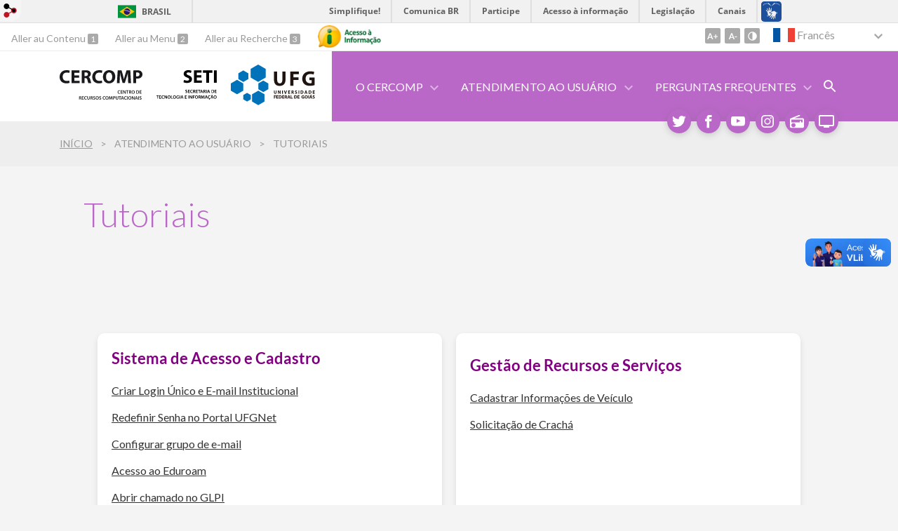

--- FILE ---
content_type: text/html; charset=utf-8
request_url: https://cercomp.ufg.br/p/38146-tutoriais?atr=fr&locale=fr
body_size: 9133
content:
<!doctype html>
<html lang="fr">
  <head>
    <!-- Global site tag (gtag.js) - Google Analytics -->
        <script async src="https://www.googletagmanager.com/gtag/js?id=UA-35984028-1"></script>
        <script>
          window.dataLayer = window.dataLayer || [];
          function gtag(){dataLayer.push(arguments);}
          gtag('js', new Date());

          gtag('config', 'UA-35984028-1');
        </script>
    <title>Tutoriais | Centro de Recursos Computacionais</title>
    <meta charset="utf-8"/>
    <meta name="description" content="Cercomp - Centro de Recursos Computacionais"/>
    <meta name="viewport" content="width=device-width, initial-scale=1">
    <!--[if lt IE 9]>
      <script src="//html5shim.googlecode.com/svn/trunk/html5.js"></script>
    <![endif]-->
    <meta name="csrf-param" content="authenticity_token" />
<meta name="csrf-token" content="7goWHB6T5B0DVUaJ0bBXtckOWaEOfxVyfHVsmiiQX+26CnefAGXtYj0XhnFOt7StBC48Rg1j1ICfWciegFVttw==" />
    <meta property="og:title" content="Tutoriais | Centro de Recursos Computacionais" />

<meta property="og:site_name" content="Centro de Recursos Computacionais" />
<meta property="og:url" content="https://cercomp.ufg.br/p/38146-tutoriais" />
<meta property="og:description" content="

Sistema de Acesso e Cadastro

Criar Login Único e E-mail Institucional
Redefinir Senha no Portal UFGNet
Configurar grupo de e-mail
Acesso ao Eduroam
Abrir chamado no GLPI




Gestão de Recursos e Serviços

Cadastrar Informações de Veículo
Solicitação de Crachá
" />
<meta property="og:locale" content="fr" />

    <link rel="shortcut icon" type="image/x-icon" href="//files.cercomp.ufg.br/weby/assets/favicon-9a9bf20fac53da188e608eca938e48043347ae450ab68072747382dc616adcc7.ico" />
    <link rel="alternate" type="application/rss+xml" title="Centro de Recursos Computacionais - RSS" href="https://cercomp.ufg.br/feed" />
    <link rel="alternate" type="application/atom+xml" title="Centro de Recursos Computacionais - ATOM" href="https://cercomp.ufg.br/feed.atom" />
    <link rel="stylesheet" media="screen" href="//files.cercomp.ufg.br/weby/assets/webybar-5f6648178e05ddf4439b1b736c74e43b1a7a26e4d4ffe1445916ebc152b2fbb8.css" />
    <link rel="stylesheet" media="screen" href="//files.cercomp.ufg.br/weby/assets/weby-assets-4a873377bc93498c47498cf7566bf1da14127e9ed5c1e03fe2c9a97ebe680850.css" />
    <link rel="stylesheet" media="screen" href="//files.cercomp.ufg.br/weby/assets/auto_translate-84556a1b0beb5c4d846de94455844bbe5df3ca984c651ca4d03410e21d5fb27e.css" />
    <link rel="stylesheet" media="screen" href="//files.cercomp.ufg.br/weby/assets/menu_accessibility-a08ca4dd38cea8b5eaade8d0bfd70368f1538a5f053d9784e5d17ac33c2dae48.css" /><link rel="stylesheet" media="screen" href="//files.cercomp.ufg.br/weby/assets/menu_i18n-06e63992a32305f7f686d61152aef93b22a73ca1f093298f30c0676cf038ced2.css" /><link rel="stylesheet" media="screen" href="//files.cercomp.ufg.br/weby/assets/search_box-588f831838817d69ce7611ae9af802593793ff3d1642c5a35d293c04a6fe0774.css" /><link rel="stylesheet" media="screen" href="//files.cercomp.ufg.br/weby/assets/breadcrumb-861617ce53dc1f3c2adb4fb03f9ac19a77cfba70fc8e06f96cc44ba45dd17da6.css" />
    <link rel="stylesheet" media="screen" href="//files.cercomp.ufg.br/weby/assets/alternative-cc62a0fa1cfb8312116c78be4535f132df5b3a6cc71af7af554687425134603e.css" />
      <!-- faq (cercomp) -->
  <style type="text/css">
    .page-show h2{
	font-size: 1.5rem;
}
.page-show h3{
	font-size: 1.17rem;
}
.page-show h4{
	font-size: 1rem;
}

.expand-container {
  padding: 16px 20px 20px;
	border-radius: 4px;
  box-shadow: 0 2px 12px 0 rgba(0, 0, 0, 0.1);
  background-color: var(--white);
  margin-bottom: 20px;
}

.expand-container .title-toggle {
  cursor: pointer;
  font-family: Lato;
  padding-right: 10px;
  font-size: 18px;
  font-weight: normal;
  font-stretch: normal;
  font-style: normal;
  line-height: 1.67;
  letter-spacing: normal;
  color: var(--blue);
  position: relative;
}

.expand-container .title-toggle:after {
	content: '';
  width: 24px;
  height: 24px;
  background-image: url(https://files.cercomp.ufg.br/weby/up/1/o/expand-more.svg);
  position: absolute;
  right: -0.5px;
  top: 0;
  transition: .2s;
}

.expand-container .expand-body {
  overflow: hidden;
  max-height: 0;
  transition: .2s;
}

.expand-container .expand-body p {
  margin: 10px 0 0 0;
}

.expand-container .title-toggle.open:after {
	transform: rotate(180deg);
}

.expand-container .title-toggle.open + .expand-body {
  padding-top: 20px;
	max-height: 800px;
}

  </style>
  <!-- figma (cercomp) -->
  <style type="text/css">
    .main-figma{
    padding: 20px;
    display: flex;
    flex-direction: row;
    justify-content: space-between;
    font-family: Lato;
    font-size: .8em;
    font-weight: 300;
    font-style: normal;
    font-stretch: normal;
    line-height: 1.4;    
    background-color: #fff;
}

.main-figma a{
 	text-decoration: none !important; 
}

.main-figma .nav {
  padding-left: 0;
  margin-bottom: 0;
  list-style: none;
}

.main-figma ul.nav{
    width: 15%;
}

.main-figma .nav {
  padding-left: 0;
  margin-bottom: 0;
  list-style: none;
}

.main-figma ul.nav > li > a{
  position: relative;
  display: block;
  padding: 5px 15px;
  text-decoration: none;
}

.main-figma .nav > li > a:focus, .main-figma .nav > li > a:hover {
  text-decoration: none;
  background-color: #eee;
  text-decoration: none;
}

.main-figma .nav-pills > li.active > a,
.main-figma .nav-pills > li.active > a:hover,
.main-figma .nav-pills > li.active > a:focus {
  color: #fff;
  background-color: #337ab7;
}

.main-figma .nav-pills > li > a {
  border-radius: 4px;
}

.main-figma ul.nav .title{
    font-weight: bold;
}

.main-figma .tab-content{
    padding: 0 20px;
    margin-left: 10px;
    width: 85%;
    border: 1px solid #ced4da;
    border-radius: 5px;
}

.main-figma .tab-content > .tab-pane {
  display: none;
}

.main-figma .tab-content > .active {
  display: block;
}

.main-figma .img-area{
    margin: 20px auto;
}

.main-figma .img-area img{
    width: 100%;
    height: auto;
}

.main-figma .fade {
  opacity: 0;
  -webkit-transition: opacity 0.15s linear;
  -o-transition: opacity 0.15s linear;
  transition: opacity 0.15s linear;
}
.main-figma .fade.in {
  opacity: 1;
}

.main-figma .text-center video{
 	height: auto;
  padding: 10px 0 20px 0;
}

.main-figma .text-center p{
  margin-bottom: 0; 
  font-weight: bold;
}

  </style>




    <link rel="stylesheet" media="screen" href="" class="contrast-css " data-src="//files.cercomp.ufg.br/weby/assets/alternative_contrast-a30197bed1412682d219f933923571223717c296ebd71acd7c0bd3e7c1f50af9.css" />
    <link href="https://fonts.googleapis.com/css?family=Open+Sans" rel="stylesheet">
      <style type="text/css">
        :root {
          --main-color: #ba68c8;
          --sub-color: #93539f;
        }
      </style>
  </head>
  <body class="">
      <a id="weby_shortcut" title="Login" href="http://portais.ufg.br/login?back_url=https%3A%2F%2Fcercomp.ufg.br%2Fp%2F38146-tutoriais%3Fatr%3Dfr%26locale%3Dfr"><img src="//files.cercomp.ufg.br/weby/assets/weby-shortcut-1a5a9004da81162f034eff2fc7a06c396dfddb022021fd13958735cc25a4882f.png" /></a>

    <div class='first_place'>
      <div id="barra-brasil" style="background:#7F7F7F; height: 33px; padding:0 0 0 10px;display:block;">
  <ul id="menu-barra-temp" style="list-style:none;">
    <li style="display:inline; float:left;padding-right:10px; margin-right:10px; border-right:1px solid #EDEDED"><a href="http://brasil.gov.br" style="font-family:sans,sans-serif; text-decoration:none; color:white;">Portal do Governo Brasileiro</a></li>
    <li><a style="font-family:sans,sans-serif; text-decoration:none; color:white;" href="http://epwg.governoeletronico.gov.br/barra/atualize.html">Atualize sua Barra de Governo</a></li>
  </ul>
</div>
<section class="components_group_component accessibility-bar" id="component_54579">
      <nav class="menu_accessibility_component bar" id="component_54580">
    <div class="direct-access">
      <span><a class="goto-content" href="#content"> Aller au Contenu </a><b aria-hidden="true">1</b></span>
      <span><a class="goto-menu" href="#component_47382"> Aller au Menu </a><b aria-hidden="true">2</b></span>
      <span><a class="goto-search" href="#search"> Aller au Recherche </a><b aria-hidden="true">3</b></span>
    </div>
      <div class="additional-content">
        <a class="ai-link" title="Acesso à Informação" href="https://sic.ufg.br/"><img alt="Logomarca Acesso à Informação" src="//files.cercomp.ufg.br/weby/assets/marca-ai-ffe165a85ae50dab3ca0bc880af4954264a511122f0453ee72137733423090c5.png" /></a>
      </div>
    <div class="access-actions">
        <span class='accessibility_font'>
          <button name="button" type="button" class="increase-font" title=" Augmenter la taille de la police "><span aria-hidden="true">A+</span></button>
          <button name="button" type="button" class="decrease-font" title=" Réduire la taille de la police "><span aria-hidden="true">A-</span></button>
        </span>
        <span class="accessibility_color">
          <button name="button" type="button" class="toggle-contrast" title=" Modifier le contraste de la page " data-alt-title=" Retirerle contraste de la page "><span aria-hidden="true">C</span></button>
        </span>
    </div>
  </nav>

  <input type="hidden" name="auto_translate_trigger" id="auto_translate_trigger" value="fr" />
  <script>
    // Gambiarra pq o  não carrega a tempo
    function translateOnInit() {
      const atr_trigger = $('[name=auto_translate_trigger]');
      if (atr_trigger.length > 0){
        let locale = atr_trigger.val();
        setTimeout(function () {
          autoTranslate(locale);
        }, 100);
      }
    }

    function googleTranslateElementInit2() {
      const atr_trigger = $('[name=auto_translate_trigger]');
      if (atr_trigger.length > 0 && atr_trigger.val() == 'pt-BR') return;

      let t = new google.translate.TranslateElement({pageLanguage: 'pt', autoDisplay: false}, 'google_translate_element2');
      //console.log(t);
    }

    function autoTranslate(lang, tries) {
      if (lang == '' || tries > 5) return;
      if (lang == 'pt-BR') lang = 'pt';
      if (!tries) tries = 0;
      let tselect = $('#google_translate_element2 .goog-te-combo');
      let option = tselect.find('option[value='+lang+']');

      if (tselect.length == 0 || option.length == 0) {
        setTimeout(function () {
          autoTranslate(lang, tries + 1);
        }, 300);
      } else {
        tselect.val(lang);
        if (document.createEvent) {
          var c = document.createEvent("HTMLEvents");
          c.initEvent('change', true, true);
          tselect[0].dispatchEvent(c)
        } else {
          var c = document.createEventObject();
          tselect[0].fireEvent('onchange', c)
        }
      }
    }

    $(document).ready(translateOnInit);
  </script>

  <div id="google_translate_element2"></div>
  <script type="text/javascript" src="https://translate.google.com/translate_a/element.js?cb=googleTranslateElementInit2"></script>

<nav class="menu_i18n_component right" id="component_54581">
    <ul class="i18n_dropdown flag_name" >
      <li>
      <a class="locale-link" data-locale="fr" href="/p/38146-tutoriais?atr=fr&amp;locale=fr"><img title=" Francês " class="flag" show_name="true" src="//files.cercomp.ufg.br/weby/assets/flags/franca-a2cecd359791dc0c3e4f57282a757190e0c5d5a653747c44c884adcd8307e2ba.svg" /> <span class="lang-name"> Francês </span></a>
        <ul class="i18n_submenu">
            <li><a class="locale-link" data-locale="pt-BR" href="/p/38146-tutoriais?atr=pt-BR&amp;locale=pt-BR"><img title=" Português (Brasil) " class="flag" show_name="true" src="//files.cercomp.ufg.br/weby/assets/flags/brasil-5e540161c2d276dc5d8903842b30aa53c6c173f74d924932f69d237231386178.svg" /> <span class="lang-name"> Português (Brasil) </span></a></li>
            <li><a class="locale-link" data-locale="en" href="/p/38146-tutoriais?atr=en&amp;locale=en"><img title=" Inglês " class="flag" show_name="true" src="//files.cercomp.ufg.br/weby/assets/flags/estados-unidos-c7fa500603328b8809f48c23bd76206bbc4ef898060125ac98465371137a62b8.svg" /> <span class="lang-name"> Inglês </span></a></li>
            <li><a class="locale-link" data-locale="es" href="/p/38146-tutoriais?atr=es&amp;locale=es"><img title=" Espanhol " class="flag" show_name="true" src="//files.cercomp.ufg.br/weby/assets/flags/espanha-12e0ff4964307367dbc0dbd4abbfc341df985e7015cd66627c8e940508a557da.svg" /> <span class="lang-name"> Espanhol </span></a></li>
            <li><a class="locale-link" data-locale="zh-CN" href="/p/38146-tutoriais?atr=zh-CN&amp;locale=zh-CN"><img title=" Mandarin " class="flag" show_name="true" src="//files.cercomp.ufg.br/weby/assets/flags/china-0159423c2ca32e9b2d0f5612d7a5d6dbb78cd261aa4626bf4b13560c9467fd91.svg" /> <span class="lang-name"> Mandarin </span></a></li>
            <li><a class="locale-link" data-locale="it" href="/p/38146-tutoriais?atr=it&amp;locale=it"><img title=" Italien " class="flag" show_name="true" src="//files.cercomp.ufg.br/weby/assets/flags/italia-b2568613015984ad78c6fdc930bf12b1ed0ec3940dd678242335ef826f187bfa.svg" /> <span class="lang-name"> Italien </span></a></li>
            <li><a class="locale-link" data-locale="de" href="/p/38146-tutoriais?atr=de&amp;locale=de"><img title=" Allemand " class="flag" show_name="true" src="//files.cercomp.ufg.br/weby/assets/flags/alemanha-d7de8f5580825a927ef057f14609053aa4d967d45d3a00ab80c89e4b9bc97072.svg" /> <span class="lang-name"> Allemand </span></a></li>
        </ul>
      </li>
    </ul>
</nav>

</section>
    </div>
    <header>
      <section class="components_group_component container" id="component_54582">
  <div class="components_group_component header" id="component_54583">
  <figure class="image_component logo has-image" id="component_54584">
      <a target="_self" data-contrast-src="https://files.cercomp.ufg.br/weby/up/18/o/cercomp_branco.svg?1620128319" title="Home page" href="/"><img alt="Marca CERCOMP na cor preta" style="" data-contrast-src="https://files.cercomp.ufg.br/weby/up/18/o/cercomp_branco.svg?1620128319" src="https://files.cercomp.ufg.br/weby/up/18/o/cercomp_preto.svg?1620128207" /></a>
</figure><figure class="image_component logo has-image" id="component_85240">
      <a target="_self" data-contrast-src="https://files.cercomp.ufg.br/weby/up/18/o/SETI_ok.svg?1621271775" href="https://seti.ufg.br/"><img alt="SETI Logo" title="SETI Logo" style="" data-contrast-src="https://files.cercomp.ufg.br/weby/up/18/o/SETI_ok.svg?1621271775" src="https://files.cercomp.ufg.br/weby/up/18/o/SETI.svg?1620910222" /></a>
</figure><figure class="image_component ufg-logo has-image" id="component_54585">
      <a target="_self" title="Portal UFG" href="https://www.ufg.br"><img style="width:px; height:px; " data-contrast-src="//files.cercomp.ufg.br/weby/assets/alternative/marca-ufg-white-ea3d0f2b1a799089540eacd1929fc973c4d208254d9555d4679b02b32671a51f.svg" alt="Logo da UFG" src="//files.cercomp.ufg.br/weby/assets/alternative/marca-ufg-677b562915f50ba83e8e1516f068bde65a0e00330471068ad6320189ac9f140a.svg" /></a>
</figure><div class="components_group_component menu-bar" id="component_54586">
  <div class="blank_component menu-mobile" id="component_54587">
    <button class="menu-handle"><span class="icon"></span><span>Menu</span></button>
</div><nav class="menu_component " id="component_54588">
    <ul class="menu-res dropdown" role="menu"><li id="menu_item_481" class="sub"><a title="CERCOMP - Centro de Recursos Computacionais " target="" class="" href="/p/25834-apresentacao-do-cercomp">O Cercomp</a><ul class="menu-res submenu"><li id="menu_item_59061" class=""><a title="" target="" class="" href="/p/25834-apresentacao-do-cercomp">Apresentação</a></li><li id="menu_item_59062" class=""><a title="" target="" class="" href="/p/38581-organograma">Organograma</a></li><li id="menu_item_43960" class="sub"><a role="button" title="Equipes" target="" class="empty-href" href="javascript:void(0);">Equipes</a><ul class="menu-res submenu"><li id="menu_item_43961" class=""><a title="Coordenação Administrativa" target="" class="" href="/p/25837-coordenacao-administrativa">Coordenação Administrativa</a></li><li id="menu_item_32458" class=""><a title="Equipe de Serviços" target="" class="" href="/p/196-equipe-de-servicos">Equipe de Serviços</a></li><li id="menu_item_489" class=""><a title="Equipe de Infraestrutura" target="" class="" href="/p/197-infraestrutura">Equipe de Infraestrutura</a></li><li id="menu_item_490" class=""><a title="Equipe de Sistemas" target="" class="" href="/p/198-sistemas">Equipe de Sistemas</a></li></ul></li></ul></li><li id="menu_item_43962" class="sub"><a role="button" title="Atendimento ao Usuário" target="" class="empty-href" href="javascript:void(0);">Atendimento ao Usuário</a><ul class="menu-res submenu"><li id="menu_item_58698" class=""><a title="Ir ao GLPI para abrir um chamado de suporte técnico em TI" target="_blank" class="" href="https://oscercomp.ufg.br">Abrir um chamado</a></li><li id="menu_item_507" class="current_page"><a title="" target="" class="" href="/p/38146-tutoriais">Tutoriais</a></li><li id="menu_item_59496" class=""><a title="Contato SAU" target="" class="" href="/p/25835-contato">Contato</a></li></ul></li><li id="menu_item_61986" class="sub"><a title="Perguntas Frequentes" target="" class="" href="https://cercomp.ufg.br/p/faq-portal-e-sigaa">Perguntas Frequentes</a><ul class="menu-res submenu"><li id="menu_item_62037" class=""><a title="" target="_blank" class="" href="/p/40815-faq-perguntas-frequentes-portal-ufgnet-e-mail-institucional">Portal UFGNet / E-mail Institucional</a></li><li id="menu_item_62038" class=""><a title="" target="_blank" class="" href="https://cercomp.ufg.br/p/41772-faq-perguntas-frequentes-sicad">SICAD+</a></li><li id="menu_item_62065" class=""><a title="" target="_blank" class="" href="/p/41816-faq-perguntas-frequentes-sigaa">SIGAA</a></li></ul></li></ul>
</nav>
<div class="search_box_component right" style="width: 100%;" id="component_54589">
  <form class="form_search" action="/search" accept-charset="UTF-8" method="get"><input name="utf8" type="hidden" value="&#x2713;" />
    <input type="search" name="search" id="search" placeholder=" Recherche " />
      <input type="submit" name="commit" value=" Recherche " data-disable-with=" Recherche " />
</form></div>
<div class="blank_component search-toggle" id="component_78378">
    <button type="button" title="Abrir formulário de pesquisa" data-alt-title="Fechar formulário de pesquisa"></button>
</div>
</div>
</div><figure class="image_component social-toggle has-image" id="component_54590">
      <img style="width:px; height:px; " aria-hidden="true" src="//files.cercomp.ufg.br/weby/assets/alternative/ic-social-a37ee21f1433c37126f747001bff4a13848220bce90f6e09d3fb111a7c58d413.svg" />
</figure><div class="components_group_component social-icons" id="component_54591">
  <figure class="image_component social-icon has-image" id="component_54592">
      <a target="_blank" title="Twitter" href="https://twitter.com/ufg_oficial"><img style="width:px; height:px; " aria-hidden="true" src="//files.cercomp.ufg.br/weby/assets/alternative/ic-twitter-557bd5e941e7607bc07aa2676af8788e431298f8464cbaf6e1a59b599b861248.svg" /></a>
</figure><figure class="image_component social-icon has-image" id="component_54593">
      <a target="_blank" title="Facebook" href="https://www.facebook.com/universidadefederaldegoias/"><img style="width:px; height:px; " aria-hidden="true" src="//files.cercomp.ufg.br/weby/assets/alternative/ic-facebook-1526d46623787ef1b6ac2d819bcf33f5a091cde8e405586641c91db0345d1269.svg" /></a>
</figure><figure class="image_component social-icon has-image" id="component_54594">
      <a target="_blank" title="Youtube" href="https://www.youtube.com/channel/UCVEN3bSdTJsYvDM0JfqerYA"><img style="width:px; height:px; " aria-hidden="true" src="//files.cercomp.ufg.br/weby/assets/alternative/ic-youtube-7d88448f97b37ead4e551c4631a0778f15fd0535aceaff0604282458e1f1f794.svg" /></a>
</figure><figure class="image_component social-icon has-image" id="component_54595">
      <a target="_blank" title="Instagram" href="https://www.instagram.com/ufg_oficial/"><img style="width:px; height:px; " aria-hidden="true" src="//files.cercomp.ufg.br/weby/assets/alternative/ic-instagram-89025cf493d1344fc5bff9c9c6260a98ae1f3066aed879a3799d2baf2228c691.svg" /></a>
</figure><figure class="image_component social-icon has-image" id="component_54596">
      <a target="_blank" title="Rádio UFG" href="https://radio.ufg.br/p/8051-radio-ao-vivo"><img style="width:px; height:px; " aria-hidden="true" src="//files.cercomp.ufg.br/weby/assets/alternative/ic-radio-ccb4be5e172bc681324652b6f2a50828af1e18a6708d066bd5ae42ff7966060e.svg" /></a>
</figure><figure class="image_component social-icon has-image" id="component_54597">
      <a target="_blank" title="TV UFG" href="http://www.tvufg.org.br"><img style="width:px; height:px; " aria-hidden="true" src="//files.cercomp.ufg.br/weby/assets/alternative/ic-tv-db2d7784b45dd25701d29ddc3bb365e88ca361e87dfd1bdd64cc2769ae29772c.svg" /></a>
</figure>
</div>
</section>  <nav class="breadcrumb_component" aria-label="Hierarquia da navegação" id="component_54598">
    <ol>
      
      <li class="breadcrumb-home">
        <a href="/">Início</a><span class="breadcrumb-divider"></span>
      </li>
            <li>Atendimento ao Usuário<span class="breadcrumb-divider"></span></li>
        <li aria-current="location">Tutoriais</li>
    </ol>
  </nav>

    </header>
    <section id="content">
      
<article class="page-show">
  
  <header>
      <h1>Tutoriais</h1>
  </header>
    <div class="page-details details">
    </div>
  <div class="social-buttons"></div>
  <div class="body" class="">
  <main class="container content-cards">
<section class="card">
<h2><span style="color: #800080;">Sistema de Acesso e Cadastro</span></h2>
<ul>
<li><a href="/p/39103-tutorial-criar-login-unico" target="_blank" rel="noopener">Criar Login Único e E-mail Institucional</a></li>
<li><a href="/p/49329-tutorial-alterar-a-senha-do-portal-ufgnet-e-e-mail-institucional" target="_blank" rel="noopener">Redefinir Senha no Portal UFGNet</a></li>
<li><a href="/p/52336-tutorial-configuracao-de-grupo-de-e-mail-institucional" target="_blank" rel="noopener">Configurar grupo de e-mail</a></li>
<li><a href="/p/38803-tutorial-eduroam" target="_blank" rel="noopener">Acesso ao Eduroam</a></li>
<li><a href="/p/38802-tutorial-abrir-chamado-no-glpi" target="_blank" rel="noopener">Abrir chamado no GLPI</a></li>
</ul>
</section>
<section class="card">
<div class="icon"></div>
<h2><span style="color: #800080;">Gestão de Recursos e Serviços</span></h2>
<ul>
<li><a href="/p/35302-tutorial-cadastrar-informacoes-de-veiculo" target="_blank" rel="noopener">Cadastrar Informações de Veículo</a></li>
<li><a href="/p/35303-tutorial-solicitacao-de-cracha" target="_blank" rel="noopener">Solicitação de Crachá</a></li>
</ul>
</section>
<section class="card">
<div class="icon"></div>
<h2><span style="color: #800080;">Gestão de Vagas e Atribuições</span></h2>
<ul>
<li><a href="/p/40031-alocacao-de-vagas-tutorial" target="_blank" rel="noopener">Alocação de Vagas</a></li>
<li><a href="/p/40704-tutorial-sicad" target="_blank" rel="noopener">Tutorial SICAD+</a></li>
<li><a href="/p/mapeamento-sicad" target="_blank" rel="noopener">Mapeamento de Informações SICAD+</a></li>
<li><a href="/p/conjugacao-turmas" target="_blank" rel="noopener">Conjugação de turmas no SIGAA</a></li>
</ul>
</section>
<section class="card">
<div class="icon"></div>
<h2><span style="color: #800080;">Outros Sistemas</span></h2>
<ul>
<li><a href="/p/40862-tutorial-portaria-sigrh-administrador-global" target="_blank" rel="noopener">SIGRH (Administrador Global)</a></li>
<li><a href="/p/46713-tutorial-plateia-coordenador-do-evento" target="_blank" rel="noopener">PLATEIA - Coordenador</a></li>
<li><a href="/p/46714-tutorial-plateia-inscrito" target="_blank" rel="noopener">PLATEIA - Inscrito</a></li>
<li><a href="/p/52915-tutorial-sirin-portal-do-candidato" target="_blank" rel="noopener">SIRIN - Portal do Candidato</a></li>
<li><a href="/p/53266-tutorial-sirin-area-administrativa" target="_blank" rel="noopener">SIRIN - Área Administrativa</a></li>
</ul>
</section>
<section class="card">
<div class="icon"></div>
<h2><span style="color: #800080;">Gestão de Arquivos e Dados</span></h2>
<ul>
<li><a href="/p/58256-tutorial-weby-exclusao-de-arquivos-e-exclusao-permanente-dos-arquivos-na-lixeira" target="_blank" rel="noopener">WEBY - Exclusão de Arquivos e Limpeza da Lixeira</a></li>
</ul>
</section>
</main>
</div>


  
  <div style="margin-top: 8px;" class="actions">
    
      <a href="/pages"><i class="fa fa-list" aria-hidden="true"></i>  Liste tous </a>
      <a href="javascript:history.back()"><i class="fa fa-chevron-left" aria-hidden="true"></i>  Voltar </a>
  </div>
</article>

    </section>
    <footer>
      <section class="components_group_component logos" id="component_54599">
  <figure class="image_component logo has-image" id="component_54600">
      <a target="_self" data-contrast-src="https://files.cercomp.ufg.br/weby/up/18/o/cercomp_branco.svg?1620128319" title="Home page" href="/"><img alt="Marca CERCOMP na cor preta" style="" data-contrast-src="https://files.cercomp.ufg.br/weby/up/18/o/cercomp_branco.svg?1620128319" src="https://files.cercomp.ufg.br/weby/up/18/o/cercomp_preto.svg?1620128207" /></a>
</figure><figure class="image_component logo has-image" id="component_85239">
      <a target="_self" href="https://seti.ufg.br/"><img alt="SETI Logo" title="SETI Logo" style="" src="https://files.cercomp.ufg.br/weby/up/18/o/SETI.svg?1620910222" /></a>
</figure><figure class="image_component ufg-logo has-image" id="component_54601">
      <a target="_self" title="Portal UFG" href="https://www.ufg.br"><img style="width:px; height:px; " data-contrast-src="//files.cercomp.ufg.br/weby/assets/alternative/marca-ufg-white-ea3d0f2b1a799089540eacd1929fc973c4d208254d9555d4679b02b32671a51f.svg" alt="Logo da UFG" src="//files.cercomp.ufg.br/weby/assets/alternative/marca-ufg-677b562915f50ba83e8e1516f068bde65a0e00330471068ad6320189ac9f140a.svg" /></a>
</figure>
</section><div class="text_component address" id="component_54602">
   <p><span>UFG - Universidade Federal de Goi&aacute;s</span></p>
<p><span>CNPJ: 01.567.601/0001-43</span></p>
<p><span>Avenida Esperan&ccedil;a s/n, C&acirc;mpus Samambaia - Pr&eacute;dio da Reitoria.</span></p>
<p><span>CEP 74690-900 Goi&acirc;nia - Goi&aacute;s - Brasil.</span></p>
</div>
<section class="components_group_component footer" id="component_54603">
  <div class="components_group_component container" id="component_54604">
  <div class="text_component fones" id="component_54605">
   <p>Serviço de Atendimento ao Usuário</p>
<p>(62) 3521-1079 - <a href="mailto:-sau.cercomp@ufg.br">sau.cercomp@ufg.br</a></p>
</div>
<div class="components_group_component menu" id="component_54606">
  <div class="components_group_component social-icons" id="component_54607">
  <figure class="image_component social-icon has-image" id="component_54608">
      <a target="_blank" title="Twitter" href="https://twitter.com/ufg_oficial"><img style="width:px; height:px; " aria-hidden="true" src="//files.cercomp.ufg.br/weby/assets/alternative/ic-twitter-557bd5e941e7607bc07aa2676af8788e431298f8464cbaf6e1a59b599b861248.svg" /></a>
</figure><figure class="image_component social-icon has-image" id="component_54609">
      <a target="_blank" title="Facebook" href="https://www.facebook.com/universidadefederaldegoias"><img style="width:px; height:px; " aria-hidden="true" src="//files.cercomp.ufg.br/weby/assets/alternative/ic-facebook-1526d46623787ef1b6ac2d819bcf33f5a091cde8e405586641c91db0345d1269.svg" /></a>
</figure><figure class="image_component social-icon has-image" id="component_54610">
      <a target="_blank" title="Youtube" href="https://www.youtube.com/channel/UCVEN3bSdTJsYvDM0JfqerYA"><img style="width:px; height:px; " aria-hidden="true" src="//files.cercomp.ufg.br/weby/assets/alternative/ic-youtube-7d88448f97b37ead4e551c4631a0778f15fd0535aceaff0604282458e1f1f794.svg" /></a>
</figure><figure class="image_component social-icon has-image" id="component_54611">
      <a target="_blank" title="Instagram" href="https://www.instagram.com/ufg_oficial/"><img style="width:px; height:px; " aria-hidden="true" src="//files.cercomp.ufg.br/weby/assets/alternative/ic-instagram-89025cf493d1344fc5bff9c9c6260a98ae1f3066aed879a3799d2baf2228c691.svg" /></a>
</figure>
</div><nav class="menu_component " id="component_54612">
    <ul class="menu-res dropdown" role="menu"></ul>
</nav>
<figure class="image_component  has-image" id="component_54613">
      <a target="_blank" title="Portal Acesso à Informação" href="https://sic.ufg.br"><img style="width:px; height:px; " aria-hidden="true" alt="Acesso à informação" src="//files.cercomp.ufg.br/weby/assets/alternative/marca-ai-white-1fc90f6ba56df5b12a4dc4ab34f84391e91092d4ab2bd1c0d8882f0a24458598.png" /></a>
</figure>
</div>
</div><div class="text_component copyright" id="component_54614">
   <p>&copy; Universidade Federal de Goi&aacute;s - UFG. Todos os direitos reservados.</p>
</div>

</section><section class="blank_component " id="component_54615">
    <a class="smooth_scroll" href="#barra-brasil" id="scroll-to-top" title="Voltar ao Topo"><img src="/assets/alternative/expand-more-white.svg"/></a>
</section><section class="blank_component " id="component_54616"></section><section class="blank_component " id="component_90320"></section><section class="blank_component " id="component_91358">
    <script src="https://ajax.googleapis.com/ajax/libs/jquery/3.5.1/jquery.min.js"></script>
    <script src="https://maxcdn.bootstrapcdn.com/bootstrap/3.4.1/js/bootstrap.min.js"></script>
</section><section class="blank_component " id="component_128531">
    <style>
/* ======== RESET ======== */
* {
  margin: 0;
  padding: 0;
  box-sizing: border-box;
}

/* ======== BODY ======== */
body {
  font-family: "Segoe UI", Arial, sans-serif;
  background-color: #f4f4f4;
  color: #333;
  overflow-x: hidden; /* Remove a barra de rolagem horizontal */
}

/* ======== CONTAINER DOS CARDS ======== */
.content-cards {
  display: grid;
  grid-template-columns: repeat(2, 1fr); /* 2 cards por linha */
  gap: 20px;
  padding: 40px 20px;
  max-width: 100%; /* Evita que o container ultrapasse a largura da tela */
  margin: 0 auto;
}

/* ======== CARD ======== */
.card {
  background-color: #fff;
  border-radius: 10px;
  box-shadow: 0 4px 8px rgba(0, 0, 0, 0.1);
  padding: 20px;
  transition: transform 0.3s ease, box-shadow 0.3s ease;
}

.card:hover {
  transform: translateY(-5px);
  box-shadow: 0 8px 16px rgba(0, 0, 0, 0.2);
}

/* ======== ÍCONE ======== */
.icon {
  font-size: 2rem;
  color: #007bff;
  margin-bottom: 10px;
}

/* ======== TÍTULO ======== */
.card h2 {
  font-size: 1.4rem;
  color: #333;
  margin-bottom: 15px;
}

/* ======== LISTA ======== */
.card ul {
  list-style-type: none;
}

.card ul li {
  margin-bottom: 10px;
}

.card ul li a {
  text-decoration: none;
  color: #007bff;
  font-size: 1rem;
  transition: color 0.3s ease;
}

.card ul li a:hover {
  color: #0056b3;
}

/* ======== RESPONSIVIDADE ======== */
@media (max-width: 768px) {
  .content-cards {
    grid-template-columns: repeat(1, 1fr); /* 1 card por linha em telas pequenas */
  }
}

</style>
</section>
    </footer>
    <script src="//files.cercomp.ufg.br/weby/assets/base-7d1e002559959ecfa80acc89fff49e8acf6b79e7d3376ed8cc1f1e64be62d3d5.js"></script>
    <script src="//files.cercomp.ufg.br/weby/assets/alternative-63c1cfb39b25ae1cde58e1bd5876c9bba9be615d3b8f96e4a7c294fae3c25d26.js"></script>
      <script defer="defer" async="async" src="//barra.brasil.gov.br/barra.js" type="text/javascript"></script>
<script src="//files.cercomp.ufg.br/weby/assets/show-22e5db160cd54185f1184b68589f7e1591f7c7c6256041e08d936e13b375a460.js"></script><script src="//files.cercomp.ufg.br/weby/assets/changeContrast-6eb2f5ffd73aa3aed2f2b026fd3cd2e8b6c6b4c72094d2fa54b976bcdc543020.js"></script><script src="//files.cercomp.ufg.br/weby/assets/auto_translate-ea6ddb17d6b45ab26d74097be79d6f5cbea4197434fc7852bd84428ef18ff7d3.js"></script><script src="//files.cercomp.ufg.br/weby/assets/search_action-f5db909a939074bf3312b935d3028ca99704739dc4c5aa967fcc268c83228f3a.js"></script>      <script> $(".smooth_scroll").click(function(){ $("html, body").stop().animate({scrollTop: $($(this).attr("href")).offset().top}, 480); return false; });</script>
      <script>
  $('.expand-container').on('click', '.title-toggle', function(e){
  	var $this = $(this);
    var cont = $this.closest('.expand-container');
    if ($this.hasClass('open')) {
    	$this.removeClass('open');
    } else {
    	cont.parent().find('.expand-container').find('.title-toggle').removeClass('open');
      $this.addClass('open');
    }
  });
</script>

  </body>
</html>


--- FILE ---
content_type: image/svg+xml
request_url: https://files.cercomp.ufg.br/weby/up/18/o/SETI.svg?1620910222
body_size: 10142
content:
<?xml version="1.0" encoding="utf-8"?>
<!-- Generator: Adobe Illustrator 16.0.0, SVG Export Plug-In . SVG Version: 6.00 Build 0)  -->
<!DOCTYPE svg PUBLIC "-//W3C//DTD SVG 1.1//EN" "http://www.w3.org/Graphics/SVG/1.1/DTD/svg11.dtd">
<svg version="1.1" id="Camada_1" xmlns="http://www.w3.org/2000/svg" xmlns:xlink="http://www.w3.org/1999/xlink" x="0px" y="0px"
	 width="86px" height="42px" viewBox="0 0 86 42" enable-background="new 0 0 86 42" xml:space="preserve">
<g>
	<g>
		<path d="M39.402,13.865c1.053,0.528,2.748,1.11,4.445,1.11c1.813,0,2.809-0.761,2.809-1.931c0-1.111-0.819-1.755-2.984-2.515
			c-2.925-0.996-4.855-2.634-4.855-5.206c0-3.043,2.517-5.324,6.67-5.324c1.988,0,3.451,0.408,4.504,0.877l-0.879,3.217
			c-0.7-0.35-1.987-0.819-3.684-0.819c-1.756,0-2.576,0.761-2.576,1.697c0,1.111,0.996,1.638,3.275,2.517
			c3.102,1.17,4.562,2.808,4.562,5.266c0,2.982-2.279,5.499-7.135,5.499c-2.049,0-4.037-0.527-5.031-1.052L39.402,13.865z"/>
		<path d="M63.971,10.472h-6.492v4.21h7.254v3.275H53.441V0.293H64.32v3.275h-6.901v3.685h6.493v3.217h0.059V10.472z"/>
		<path d="M70.988,3.626h-4.736V0.292h13.57v3.333h-4.797v14.332h-4.037V3.626z"/>
		<path d="M85.965,0.293v17.666h-4.037V0.293H85.965z"/>
	</g>
	<g>
		<path d="M41.333,31.588c0.292,0.176,0.702,0.293,1.11,0.293c0.527,0,0.818-0.234,0.818-0.645c0-0.352-0.232-0.527-0.818-0.762
			c-0.76-0.291-1.229-0.645-1.229-1.344c0-0.762,0.645-1.287,1.579-1.287c0.468,0,0.877,0.117,1.11,0.232l-0.174,0.646
			c-0.176-0.119-0.469-0.234-0.877-0.234c-0.527,0-0.763,0.293-0.763,0.525c0,0.354,0.293,0.527,0.878,0.762
			c0.818,0.291,1.17,0.703,1.17,1.346c0,0.703-0.525,1.346-1.755,1.346c-0.468,0-0.995-0.117-1.228-0.293L41.333,31.588z"/>
		<path d="M47.417,30.477h-1.696v1.346h1.93v0.703h-2.748v-4.562h2.633v0.701h-1.812v1.17h1.695L47.417,30.477L47.417,30.477z"/>
		<path d="M51.629,32.35c-0.176,0.115-0.645,0.176-1.171,0.176c-1.463,0-2.34-0.879-2.34-2.281c0-1.521,1.054-2.398,2.458-2.398
			c0.525,0,0.936,0.117,1.111,0.176l-0.176,0.645c-0.232-0.115-0.527-0.176-0.877-0.176c-0.938,0-1.58,0.586-1.58,1.697
			c0,0.994,0.586,1.639,1.58,1.639c0.35,0,0.702-0.059,0.877-0.176L51.629,32.35z"/>
		<path d="M52.33,28.02c0.293-0.059,0.76-0.115,1.229-0.115c0.644,0,1.111,0.115,1.404,0.35c0.232,0.234,0.407,0.527,0.407,0.938
			c0,0.584-0.407,0.994-0.817,1.17l0,0c0.352,0.115,0.525,0.467,0.643,0.877c0.117,0.586,0.293,1.111,0.352,1.287h-0.878
			c-0.058-0.117-0.175-0.527-0.292-1.055c-0.115-0.584-0.35-0.76-0.818-0.818H53.15v1.873h-0.82V28.02L52.33,28.02z M53.148,30.008
			h0.469c0.584,0,0.936-0.291,0.936-0.76c0-0.527-0.352-0.703-0.878-0.703c-0.292,0-0.409,0-0.526,0.059V30.008L53.148,30.008
			L53.148,30.008z"/>
		<path d="M58.706,30.477H57.01v1.346h1.93v0.703h-2.75v-4.562h2.633v0.701h-1.811v1.17h1.694V30.477L58.706,30.477z"/>
		<path d="M60.577,28.664h-1.285v-0.703h3.45v0.703h-1.286v3.859h-0.819v-3.859H60.577z"/>
		<path d="M63.68,31.238l-0.408,1.285h-0.879l1.463-4.562h1.055l1.463,4.562h-0.879l-0.408-1.285H63.68z M64.966,30.594
			l-0.353-1.111c-0.059-0.291-0.174-0.586-0.232-0.877l0,0c-0.059,0.291-0.117,0.586-0.232,0.877l-0.351,1.111H64.966z"/>
		<path d="M67.07,28.02c0.293-0.059,0.761-0.115,1.229-0.115c0.645,0,1.111,0.115,1.403,0.35c0.231,0.234,0.407,0.527,0.407,0.938
			c0,0.584-0.407,0.994-0.818,1.17l0,0c0.352,0.115,0.527,0.467,0.645,0.877c0.117,0.586,0.291,1.111,0.352,1.287H69.41
			c-0.061-0.117-0.176-0.527-0.293-1.055c-0.116-0.584-0.352-0.76-0.819-0.818h-0.407v1.873h-0.82V28.02L67.07,28.02z
			 M67.891,30.008h0.467c0.586,0,0.938-0.291,0.938-0.76c0-0.527-0.352-0.703-0.878-0.703c-0.292,0-0.407,0-0.526,0.059V30.008
			L67.891,30.008L67.891,30.008z"/>
		<path d="M71.751,27.961v4.562h-0.819v-4.562H71.751L71.751,27.961z"/>
		<path d="M73.562,31.238l-0.408,1.285h-0.879l1.465-4.562h1.053l1.463,4.562h-0.877l-0.408-1.285H73.562z M74.909,30.594
			l-0.353-1.111c-0.058-0.291-0.175-0.586-0.232-0.877l0,0c-0.059,0.291-0.117,0.586-0.234,0.877l-0.35,1.111H74.909z"/>
		<path d="M78.361,28.02c0.35-0.059,0.818-0.115,1.345-0.115c0.877,0,1.463,0.174,1.871,0.525c0.468,0.352,0.702,0.877,0.702,1.697
			c0,0.818-0.293,1.402-0.702,1.812c-0.468,0.408-1.171,0.645-2.048,0.645c-0.469,0-0.877,0-1.11-0.059V28.02H78.361L78.361,28.02z
			 M79.18,31.881c0.116,0,0.293,0,0.469,0c1.053,0,1.697-0.586,1.697-1.756c0-0.994-0.586-1.58-1.64-1.58
			c-0.292,0-0.468,0-0.585,0.059v3.275L79.18,31.881L79.18,31.881z"/>
		<path d="M85.557,30.477h-1.697v1.346h1.931v0.703h-2.808v-4.562h2.633v0.701h-1.812v1.17h1.696v0.643H85.557L85.557,30.477z"/>
		<path d="M1.321,36.734H0.035v-0.701h3.451v0.701H2.199v3.861H1.38v-3.861H1.321z"/>
		<path d="M6.528,38.607H4.831v1.344h1.931v0.705H4.013v-4.564h2.632v0.703H4.832v1.168h1.697L6.528,38.607L6.528,38.607z"/>
		<path d="M10.739,40.479c-0.176,0.117-0.645,0.178-1.17,0.178c-1.463,0-2.339-0.879-2.339-2.281c0-1.521,1.052-2.398,2.457-2.398
			c0.526,0,0.937,0.117,1.111,0.174l-0.175,0.646c-0.233-0.117-0.527-0.176-0.878-0.176c-0.936,0-1.579,0.586-1.579,1.695
			c0,0.994,0.585,1.639,1.579,1.639c0.351,0,0.702-0.059,0.878-0.174L10.739,40.479z"/>
		<path d="M11.441,40.598v-4.562h0.936l1.169,1.93c0.293,0.527,0.586,1.053,0.762,1.521l0,0c-0.06-0.586-0.06-1.17-0.06-1.873
			v-1.578h0.761v4.562h-0.877l-1.171-1.99c-0.292-0.525-0.584-1.053-0.818-1.578l0,0c0.059,0.584,0.059,1.17,0.059,1.93v1.639
			H11.441L11.441,40.598z"/>
		<path d="M20.041,38.314c0,1.521-0.937,2.398-2.165,2.398c-1.286,0-2.105-0.994-2.105-2.34c0-1.402,0.878-2.396,2.165-2.396
			C19.28,35.975,20.041,36.969,20.041,38.314z M16.647,38.375c0,0.936,0.468,1.637,1.287,1.637c0.819,0,1.228-0.76,1.228-1.695
			c0-0.879-0.408-1.697-1.228-1.697C17.057,36.678,16.647,37.438,16.647,38.375z"/>
		<path d="M20.743,36.033h0.818v3.861h1.872v0.701h-2.69V36.033z"/>
		<path d="M27.879,38.314c0,1.521-0.936,2.398-2.164,2.398c-1.286,0-2.105-0.994-2.105-2.34c0-1.402,0.877-2.396,2.164-2.396
			S27.879,36.969,27.879,38.314z M24.486,38.375c0,0.936,0.468,1.637,1.287,1.637c0.818,0,1.227-0.76,1.227-1.695
			c0-0.879-0.408-1.697-1.227-1.697C24.895,36.678,24.486,37.438,24.486,38.375z"/>
		<path d="M32.207,40.42c-0.292,0.117-0.877,0.236-1.463,0.236c-0.76,0-1.345-0.178-1.755-0.588
			c-0.408-0.408-0.644-0.994-0.644-1.695c0-1.463,1.054-2.34,2.516-2.34c0.586,0,0.994,0.115,1.228,0.232l-0.175,0.646
			c-0.234-0.117-0.526-0.178-1.053-0.178c-0.995,0-1.639,0.586-1.639,1.641c0,1.051,0.644,1.637,1.579,1.637
			c0.293,0,0.527-0.059,0.645-0.117v-1.109h-0.819v-0.646h1.58V40.42L32.207,40.42z"/>
		<path d="M33.904,36.033v4.562h-0.819v-4.562H33.904z"/>
		<path d="M35.775,39.311l-0.409,1.285h-0.877l1.463-4.562h1.053l1.464,4.562H37.59l-0.408-1.285H35.775z M37.062,38.666
			l-0.352-1.109c-0.059-0.293-0.175-0.588-0.232-0.879l0,0c-0.06,0.291-0.117,0.586-0.234,0.879l-0.352,1.109H37.062z"/>
		<path d="M43.088,38.607h-1.697v1.344h1.932v0.705h-2.75v-4.564h2.633v0.703h-1.812v1.168h1.696L43.088,38.607L43.088,38.607z"/>
		<path d="M46.246,36.033v4.562h-0.818v-4.562H46.246z"/>
		<path d="M47.184,40.598v-4.562h0.936l1.17,1.93c0.292,0.527,0.586,1.053,0.761,1.521l0,0c-0.06-0.586-0.06-1.17-0.06-1.873v-1.578
			h0.762v4.562h-0.877l-1.17-1.99c-0.293-0.525-0.586-1.053-0.818-1.578l0,0c0.059,0.584,0.059,1.17,0.059,1.93v1.639H47.184
			L47.184,40.598z"/>
		<path d="M51.805,36.033h2.633v0.703h-1.813v1.229h1.696v0.701h-1.696v1.932h-0.817v-4.564H51.805z"/>
		<path d="M59.232,38.314c0,1.521-0.938,2.398-2.164,2.398c-1.287,0-2.105-0.994-2.105-2.34c0-1.402,0.876-2.396,2.163-2.396
			C58.473,35.975,59.232,36.969,59.232,38.314z M55.839,38.375c0,0.936,0.47,1.637,1.287,1.637s1.229-0.76,1.229-1.695
			c0-0.879-0.41-1.697-1.229-1.697C56.309,36.678,55.839,37.438,55.839,38.375z"/>
		<path d="M59.993,36.094c0.293-0.061,0.76-0.119,1.228-0.119c0.645,0,1.111,0.119,1.404,0.354c0.232,0.23,0.408,0.525,0.408,0.936
			c0,0.586-0.408,0.994-0.818,1.168l0,0c0.35,0.117,0.525,0.469,0.645,0.879c0.117,0.586,0.291,1.111,0.35,1.287h-0.877
			c-0.059-0.117-0.176-0.527-0.292-1.055c-0.117-0.584-0.351-0.76-0.819-0.818h-0.406v1.873h-0.82L59.993,36.094L59.993,36.094z
			 M60.812,38.139h0.467c0.586,0,0.938-0.291,0.938-0.76c0-0.527-0.354-0.701-0.878-0.701c-0.292,0-0.409,0-0.526,0.059V38.139
			L60.812,38.139z"/>
		<path d="M67.656,38.783c0-0.586-0.061-1.285-0.061-1.93l0,0c-0.176,0.525-0.35,1.168-0.525,1.754l-0.645,1.988h-0.645l-0.584-1.93
			c-0.176-0.586-0.352-1.229-0.469-1.756l0,0c0,0.586-0.061,1.346-0.061,1.93l-0.117,1.814h-0.877l0.293-4.562h1.111l0.586,1.812
			c0.176,0.527,0.293,1.053,0.408,1.58l0,0c0.117-0.469,0.293-1.053,0.469-1.58l0.643-1.812h1.053l0.293,4.562h-0.818L67.656,38.783
			z"/>
		<path d="M70.288,39.311l-0.408,1.285h-0.877l1.464-4.562h1.053l1.463,4.562h-0.877l-0.408-1.285H70.288z M71.575,38.666
			l-0.351-1.109c-0.061-0.293-0.177-0.588-0.234-0.879l0,0c-0.059,0.291-0.116,0.586-0.233,0.879l-0.351,1.109H71.575z"/>
		<path d="M76.781,40.479c-0.178,0.117-0.586,0.178-1.111,0.178l-0.117,0.232c0.232,0.059,0.469,0.232,0.469,0.525
			c0,0.469-0.41,0.586-0.762,0.586c-0.176,0-0.41-0.059-0.527-0.117l0.117-0.35c0.115,0.059,0.233,0.117,0.352,0.117
			c0.117,0,0.232-0.061,0.232-0.176c0-0.176-0.176-0.232-0.525-0.293l0.292-0.525c-1.229-0.178-1.931-0.994-1.931-2.281
			c0-1.521,1.053-2.398,2.457-2.398c0.525,0,0.936,0.117,1.111,0.176l-0.176,0.645c-0.232-0.117-0.525-0.176-0.878-0.176
			c-0.935,0-1.578,0.586-1.578,1.697c0,0.994,0.584,1.639,1.578,1.639c0.353,0,0.702-0.061,0.878-0.174L76.781,40.479z"/>
		<path d="M78.479,39.311l-0.41,1.285h-0.877l1.463-4.562h1.055l1.463,4.562h-0.879l-0.406-1.285H78.479z M78.361,35.801
			c0-0.527,0.174-0.762,0.467-0.762c0.177,0,0.293,0.059,0.41,0.117s0.232,0.117,0.291,0.117c0.117,0,0.176-0.061,0.176-0.293h0.408
			c0,0.527-0.176,0.762-0.526,0.762c-0.177,0-0.292-0.061-0.409-0.117c-0.117-0.059-0.232-0.117-0.291-0.117
			s-0.176,0.117-0.176,0.293H78.361L78.361,35.801z M79.764,38.666l-0.35-1.109c-0.059-0.293-0.176-0.588-0.232-0.879l0,0
			c-0.061,0.291-0.117,0.586-0.234,0.879l-0.352,1.109H79.764z"/>
		<path d="M85.73,38.314c0,1.521-0.936,2.398-2.164,2.398c-1.285,0-2.105-0.994-2.105-2.34c0-1.402,0.878-2.396,2.164-2.396
			C84.971,35.975,85.73,36.969,85.73,38.314z M82.338,38.375c0,0.936,0.469,1.637,1.287,1.637s1.229-0.76,1.229-1.695
			c0-0.879-0.408-1.697-1.229-1.697C82.807,36.678,82.338,37.438,82.338,38.375z"/>
	</g>
</g>
</svg>
